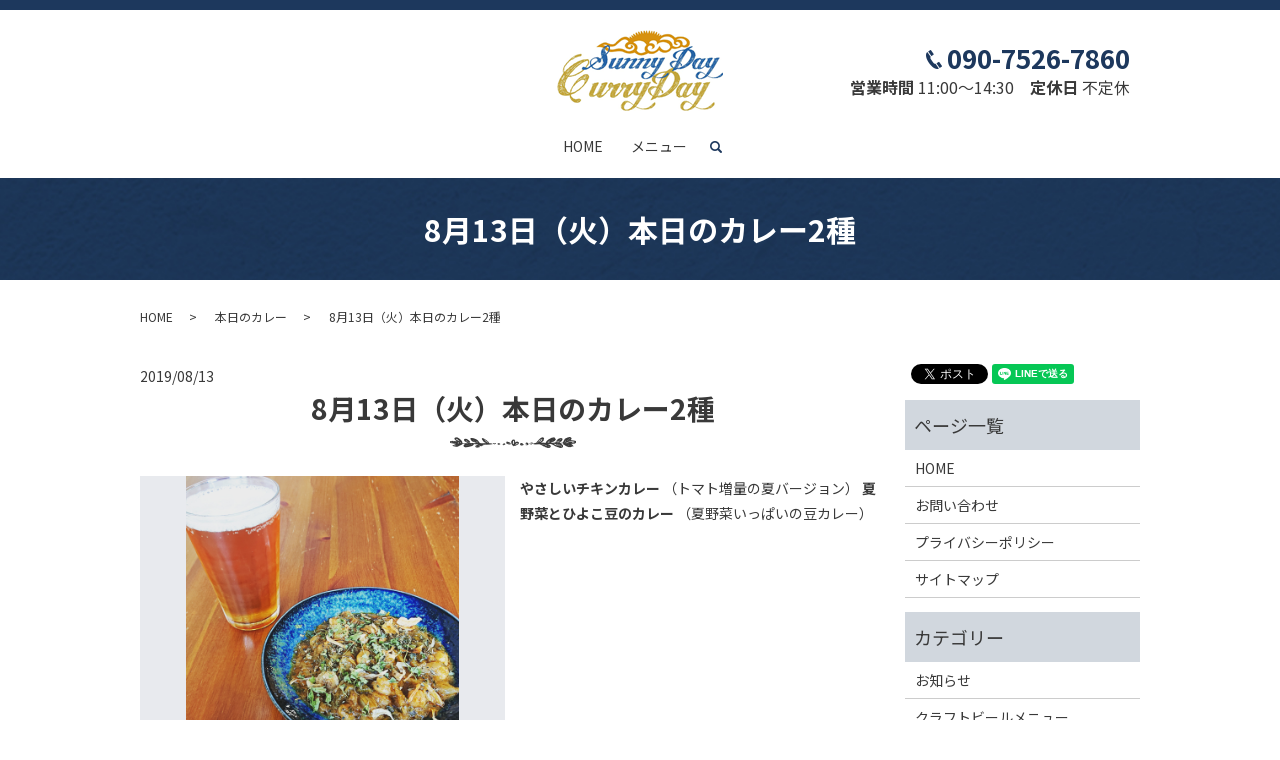

--- FILE ---
content_type: text/html; charset=UTF-8
request_url: https://www.sunnydaycurryday.com/curry/273
body_size: 6416
content:
  <!DOCTYPE HTML>
<html lang="ja">
<head prefix="og: http://ogp.me/ns# fb: http://ogp.me/ns/fb# article: http://ogp.me/ns/article#">
  <meta charset="utf-8">
  <meta http-equiv="X-UA-Compatible" content="IE=edge,chrome=1">
  <meta name="viewport" content="width=device-width, initial-scale=1">
  <title>8月13日（火）本日のカレー2種｜SunnyDay CurryDay│いわき市平のカレー専門店</title>
  <meta name='robots' content='max-image-preview:large' />

<!-- All in One SEO Pack 2.12.1 by Michael Torbert of Semper Fi Web Designob_start_detected [-1,-1] -->
<link rel="canonical" href="https://www.sunnydaycurryday.com/curry/273" />
<meta property="og:title" content="8月13日（火）本日のカレー2種｜SunnyDay CurryDay│いわき市平のカレー専門店" />
<meta property="og:type" content="article" />
<meta property="og:url" content="https://www.sunnydaycurryday.com/curry/273" />
<meta property="og:image" content="https://www.sunnydaycurryday.com/wp-content/uploads/logo_ogp.jpg" />
<meta property="article:published_time" content="2019-08-13T01:20:02Z" />
<meta property="article:modified_time" content="2019-08-13T01:20:02Z" />
<meta name="twitter:card" content="summary" />
<meta name="twitter:title" content="8月13日（火）本日のカレー2種｜SunnyDay CurryDay│いわき市平のカレー専門店" />
<meta name="twitter:image" content="https://www.sunnydaycurryday.com/wp-content/uploads/logo_ogp.jpg" />
<meta itemprop="image" content="https://www.sunnydaycurryday.com/wp-content/uploads/logo_ogp.jpg" />
<!-- /all in one seo pack -->
<link rel="alternate" type="application/rss+xml" title="Sunnyday Curryday &raquo; 8月13日（火）本日のカレー2種 のコメントのフィード" href="https://www.sunnydaycurryday.com/curry/273/feed" />
<link rel='stylesheet' id='wp-block-library-css' href='https://www.sunnydaycurryday.com/wp-includes/css/dist/block-library/style.min.css?ver=6.4.7' type='text/css' media='all' />
<style id='classic-theme-styles-inline-css' type='text/css'>
/*! This file is auto-generated */
.wp-block-button__link{color:#fff;background-color:#32373c;border-radius:9999px;box-shadow:none;text-decoration:none;padding:calc(.667em + 2px) calc(1.333em + 2px);font-size:1.125em}.wp-block-file__button{background:#32373c;color:#fff;text-decoration:none}
</style>
<style id='global-styles-inline-css' type='text/css'>
body{--wp--preset--color--black: #000000;--wp--preset--color--cyan-bluish-gray: #abb8c3;--wp--preset--color--white: #ffffff;--wp--preset--color--pale-pink: #f78da7;--wp--preset--color--vivid-red: #cf2e2e;--wp--preset--color--luminous-vivid-orange: #ff6900;--wp--preset--color--luminous-vivid-amber: #fcb900;--wp--preset--color--light-green-cyan: #7bdcb5;--wp--preset--color--vivid-green-cyan: #00d084;--wp--preset--color--pale-cyan-blue: #8ed1fc;--wp--preset--color--vivid-cyan-blue: #0693e3;--wp--preset--color--vivid-purple: #9b51e0;--wp--preset--gradient--vivid-cyan-blue-to-vivid-purple: linear-gradient(135deg,rgba(6,147,227,1) 0%,rgb(155,81,224) 100%);--wp--preset--gradient--light-green-cyan-to-vivid-green-cyan: linear-gradient(135deg,rgb(122,220,180) 0%,rgb(0,208,130) 100%);--wp--preset--gradient--luminous-vivid-amber-to-luminous-vivid-orange: linear-gradient(135deg,rgba(252,185,0,1) 0%,rgba(255,105,0,1) 100%);--wp--preset--gradient--luminous-vivid-orange-to-vivid-red: linear-gradient(135deg,rgba(255,105,0,1) 0%,rgb(207,46,46) 100%);--wp--preset--gradient--very-light-gray-to-cyan-bluish-gray: linear-gradient(135deg,rgb(238,238,238) 0%,rgb(169,184,195) 100%);--wp--preset--gradient--cool-to-warm-spectrum: linear-gradient(135deg,rgb(74,234,220) 0%,rgb(151,120,209) 20%,rgb(207,42,186) 40%,rgb(238,44,130) 60%,rgb(251,105,98) 80%,rgb(254,248,76) 100%);--wp--preset--gradient--blush-light-purple: linear-gradient(135deg,rgb(255,206,236) 0%,rgb(152,150,240) 100%);--wp--preset--gradient--blush-bordeaux: linear-gradient(135deg,rgb(254,205,165) 0%,rgb(254,45,45) 50%,rgb(107,0,62) 100%);--wp--preset--gradient--luminous-dusk: linear-gradient(135deg,rgb(255,203,112) 0%,rgb(199,81,192) 50%,rgb(65,88,208) 100%);--wp--preset--gradient--pale-ocean: linear-gradient(135deg,rgb(255,245,203) 0%,rgb(182,227,212) 50%,rgb(51,167,181) 100%);--wp--preset--gradient--electric-grass: linear-gradient(135deg,rgb(202,248,128) 0%,rgb(113,206,126) 100%);--wp--preset--gradient--midnight: linear-gradient(135deg,rgb(2,3,129) 0%,rgb(40,116,252) 100%);--wp--preset--font-size--small: 13px;--wp--preset--font-size--medium: 20px;--wp--preset--font-size--large: 36px;--wp--preset--font-size--x-large: 42px;--wp--preset--spacing--20: 0.44rem;--wp--preset--spacing--30: 0.67rem;--wp--preset--spacing--40: 1rem;--wp--preset--spacing--50: 1.5rem;--wp--preset--spacing--60: 2.25rem;--wp--preset--spacing--70: 3.38rem;--wp--preset--spacing--80: 5.06rem;--wp--preset--shadow--natural: 6px 6px 9px rgba(0, 0, 0, 0.2);--wp--preset--shadow--deep: 12px 12px 50px rgba(0, 0, 0, 0.4);--wp--preset--shadow--sharp: 6px 6px 0px rgba(0, 0, 0, 0.2);--wp--preset--shadow--outlined: 6px 6px 0px -3px rgba(255, 255, 255, 1), 6px 6px rgba(0, 0, 0, 1);--wp--preset--shadow--crisp: 6px 6px 0px rgba(0, 0, 0, 1);}:where(.is-layout-flex){gap: 0.5em;}:where(.is-layout-grid){gap: 0.5em;}body .is-layout-flow > .alignleft{float: left;margin-inline-start: 0;margin-inline-end: 2em;}body .is-layout-flow > .alignright{float: right;margin-inline-start: 2em;margin-inline-end: 0;}body .is-layout-flow > .aligncenter{margin-left: auto !important;margin-right: auto !important;}body .is-layout-constrained > .alignleft{float: left;margin-inline-start: 0;margin-inline-end: 2em;}body .is-layout-constrained > .alignright{float: right;margin-inline-start: 2em;margin-inline-end: 0;}body .is-layout-constrained > .aligncenter{margin-left: auto !important;margin-right: auto !important;}body .is-layout-constrained > :where(:not(.alignleft):not(.alignright):not(.alignfull)){max-width: var(--wp--style--global--content-size);margin-left: auto !important;margin-right: auto !important;}body .is-layout-constrained > .alignwide{max-width: var(--wp--style--global--wide-size);}body .is-layout-flex{display: flex;}body .is-layout-flex{flex-wrap: wrap;align-items: center;}body .is-layout-flex > *{margin: 0;}body .is-layout-grid{display: grid;}body .is-layout-grid > *{margin: 0;}:where(.wp-block-columns.is-layout-flex){gap: 2em;}:where(.wp-block-columns.is-layout-grid){gap: 2em;}:where(.wp-block-post-template.is-layout-flex){gap: 1.25em;}:where(.wp-block-post-template.is-layout-grid){gap: 1.25em;}.has-black-color{color: var(--wp--preset--color--black) !important;}.has-cyan-bluish-gray-color{color: var(--wp--preset--color--cyan-bluish-gray) !important;}.has-white-color{color: var(--wp--preset--color--white) !important;}.has-pale-pink-color{color: var(--wp--preset--color--pale-pink) !important;}.has-vivid-red-color{color: var(--wp--preset--color--vivid-red) !important;}.has-luminous-vivid-orange-color{color: var(--wp--preset--color--luminous-vivid-orange) !important;}.has-luminous-vivid-amber-color{color: var(--wp--preset--color--luminous-vivid-amber) !important;}.has-light-green-cyan-color{color: var(--wp--preset--color--light-green-cyan) !important;}.has-vivid-green-cyan-color{color: var(--wp--preset--color--vivid-green-cyan) !important;}.has-pale-cyan-blue-color{color: var(--wp--preset--color--pale-cyan-blue) !important;}.has-vivid-cyan-blue-color{color: var(--wp--preset--color--vivid-cyan-blue) !important;}.has-vivid-purple-color{color: var(--wp--preset--color--vivid-purple) !important;}.has-black-background-color{background-color: var(--wp--preset--color--black) !important;}.has-cyan-bluish-gray-background-color{background-color: var(--wp--preset--color--cyan-bluish-gray) !important;}.has-white-background-color{background-color: var(--wp--preset--color--white) !important;}.has-pale-pink-background-color{background-color: var(--wp--preset--color--pale-pink) !important;}.has-vivid-red-background-color{background-color: var(--wp--preset--color--vivid-red) !important;}.has-luminous-vivid-orange-background-color{background-color: var(--wp--preset--color--luminous-vivid-orange) !important;}.has-luminous-vivid-amber-background-color{background-color: var(--wp--preset--color--luminous-vivid-amber) !important;}.has-light-green-cyan-background-color{background-color: var(--wp--preset--color--light-green-cyan) !important;}.has-vivid-green-cyan-background-color{background-color: var(--wp--preset--color--vivid-green-cyan) !important;}.has-pale-cyan-blue-background-color{background-color: var(--wp--preset--color--pale-cyan-blue) !important;}.has-vivid-cyan-blue-background-color{background-color: var(--wp--preset--color--vivid-cyan-blue) !important;}.has-vivid-purple-background-color{background-color: var(--wp--preset--color--vivid-purple) !important;}.has-black-border-color{border-color: var(--wp--preset--color--black) !important;}.has-cyan-bluish-gray-border-color{border-color: var(--wp--preset--color--cyan-bluish-gray) !important;}.has-white-border-color{border-color: var(--wp--preset--color--white) !important;}.has-pale-pink-border-color{border-color: var(--wp--preset--color--pale-pink) !important;}.has-vivid-red-border-color{border-color: var(--wp--preset--color--vivid-red) !important;}.has-luminous-vivid-orange-border-color{border-color: var(--wp--preset--color--luminous-vivid-orange) !important;}.has-luminous-vivid-amber-border-color{border-color: var(--wp--preset--color--luminous-vivid-amber) !important;}.has-light-green-cyan-border-color{border-color: var(--wp--preset--color--light-green-cyan) !important;}.has-vivid-green-cyan-border-color{border-color: var(--wp--preset--color--vivid-green-cyan) !important;}.has-pale-cyan-blue-border-color{border-color: var(--wp--preset--color--pale-cyan-blue) !important;}.has-vivid-cyan-blue-border-color{border-color: var(--wp--preset--color--vivid-cyan-blue) !important;}.has-vivid-purple-border-color{border-color: var(--wp--preset--color--vivid-purple) !important;}.has-vivid-cyan-blue-to-vivid-purple-gradient-background{background: var(--wp--preset--gradient--vivid-cyan-blue-to-vivid-purple) !important;}.has-light-green-cyan-to-vivid-green-cyan-gradient-background{background: var(--wp--preset--gradient--light-green-cyan-to-vivid-green-cyan) !important;}.has-luminous-vivid-amber-to-luminous-vivid-orange-gradient-background{background: var(--wp--preset--gradient--luminous-vivid-amber-to-luminous-vivid-orange) !important;}.has-luminous-vivid-orange-to-vivid-red-gradient-background{background: var(--wp--preset--gradient--luminous-vivid-orange-to-vivid-red) !important;}.has-very-light-gray-to-cyan-bluish-gray-gradient-background{background: var(--wp--preset--gradient--very-light-gray-to-cyan-bluish-gray) !important;}.has-cool-to-warm-spectrum-gradient-background{background: var(--wp--preset--gradient--cool-to-warm-spectrum) !important;}.has-blush-light-purple-gradient-background{background: var(--wp--preset--gradient--blush-light-purple) !important;}.has-blush-bordeaux-gradient-background{background: var(--wp--preset--gradient--blush-bordeaux) !important;}.has-luminous-dusk-gradient-background{background: var(--wp--preset--gradient--luminous-dusk) !important;}.has-pale-ocean-gradient-background{background: var(--wp--preset--gradient--pale-ocean) !important;}.has-electric-grass-gradient-background{background: var(--wp--preset--gradient--electric-grass) !important;}.has-midnight-gradient-background{background: var(--wp--preset--gradient--midnight) !important;}.has-small-font-size{font-size: var(--wp--preset--font-size--small) !important;}.has-medium-font-size{font-size: var(--wp--preset--font-size--medium) !important;}.has-large-font-size{font-size: var(--wp--preset--font-size--large) !important;}.has-x-large-font-size{font-size: var(--wp--preset--font-size--x-large) !important;}
.wp-block-navigation a:where(:not(.wp-element-button)){color: inherit;}
:where(.wp-block-post-template.is-layout-flex){gap: 1.25em;}:where(.wp-block-post-template.is-layout-grid){gap: 1.25em;}
:where(.wp-block-columns.is-layout-flex){gap: 2em;}:where(.wp-block-columns.is-layout-grid){gap: 2em;}
.wp-block-pullquote{font-size: 1.5em;line-height: 1.6;}
</style>
<link rel='stylesheet' id='biz-cal-style-css' href='https://www.sunnydaycurryday.com/wp-content/plugins/biz-calendar/biz-cal.css?ver=2.2.0' type='text/css' media='all' />
<link rel='stylesheet' id='contact-form-7-css' href='https://www.sunnydaycurryday.com/wp-content/plugins/contact-form-7/includes/css/styles.css?ver=5.1.3' type='text/css' media='all' />
<script type="text/javascript" src="https://www.sunnydaycurryday.com/wp-content/themes/sunnydaycurryday.com_theme/assets/js/vendor/jquery.min.js?ver=6.4.7" id="jquery-js"></script>
<script type="text/javascript" id="biz-cal-script-js-extra">
/* <![CDATA[ */
var bizcalOptions = {"holiday_title":"","temp_holidays":"2024-08-03\r\n2024-08-07\r\n2024-08-11\r\n2024-08-12\r\n2024-08-13\r\n2024-08-14\r\n2024-08-15\r\n2024-08-16\r\n2024-08-19\r\n2024-08-23\r\n2024-08-27\r\n2024-08-31\r\n2024-09-04\r\n2024-09-09\r\n2024-09-10\r\n2024-09-15\r\n2024-09-20\r\n2024-09-25\r\n2024-09-26\r\n2024-10-01\r\n2024-10-02\r\n2024-10-07\r\n2024-10-11\r\n2024-10-15\r\n2024-10-16\r\n2024-10-21\r\n2024-10-25\r\n2024-10-30\r\n2024-10-31\r\n2024-11-05\r\n2024-11-06\r\n2024-11-11\r\n2024-11-12\r\n2024-11-16\r\n2024-11-20\r\n2024-11-25\r\n2024-11-29","temp_weekdays":"","eventday_title":"10\/26\u300111\/30(\u571f)\u30e9\u30f3\u30c1\u304a\u4f11\u307f\u3067\u591c\u30ab\u30ec\u30fc\u3067\u3059\u3002 11\u67089\u65e5POLA\u30ea\u30f3\u30af\u30b9\u30af\u30a8\u30a2\u5c0f\u540d\u6d5c 10\u65e5\u3044\u308f\u304d\u30ab\u30ec\u30fc\u30d5\u30a7\u30b9 24\u65e5OUTDOORTIME ","eventday_url":"","eventdays":"2024-08-17\r\n2024-08-24\r\n2024-09-14\r\n2024-09-16\r\n2024-09-28\r\n2024-10-12\r\n2024-10-26\r\n2024-11-09\r\n2024-11-10\r\n2024-11-24\r\n2024-11-30","month_limit":"\u5236\u9650\u306a\u3057","nextmonthlimit":"2","prevmonthlimit":"1","plugindir":"https:\/\/www.sunnydaycurryday.com\/wp-content\/plugins\/biz-calendar\/","national_holiday":""};
/* ]]> */
</script>
<script type="text/javascript" src="https://www.sunnydaycurryday.com/wp-content/plugins/biz-calendar/calendar.js?ver=2.2.0" id="biz-cal-script-js"></script>
<link rel='shortlink' href='https://www.sunnydaycurryday.com/?p=273' />
<style>.gallery .gallery-item img { width: auto; height: auto; }</style>  <link href="https://fonts.googleapis.com/css?family=Noto+Sans+JP:400,700&amp;subset=japanese" rel="stylesheet" />
  <link href="https://www.sunnydaycurryday.com/wp-content/themes/sunnydaycurryday.com_theme/assets/css/main.css?1769025514" rel="stylesheet" >
  <script src="https://www.sunnydaycurryday.com/wp-content/themes/sunnydaycurryday.com_theme/assets/js/vendor/respond.min.js"></script>
  <script type="application/ld+json">
  {
    "@context": "http://schema.org",
    "@type": "BreadcrumbList",
    "itemListElement":
    [
      {
      "@type": "ListItem",
      "position": 1,
      "item":
      {
        "@id": "https://www.sunnydaycurryday.com/",
        "name": "Sunnyday Curryday"
      }
    },
{
      "@type": "ListItem",
      "position": 2,
      "item":
      {
        "@id": "https://www.sunnydaycurryday.com/category/curry/",
        "name": "本日のカレー"
      }
    },
{
      "@type": "ListItem",
      "position": 3,
      "item":
      {
        "@id": "https://www.sunnydaycurryday.com/curry/273/",
        "name": "8月13日（火）本日のカレー2種"
      }
    }    ]
  }
  </script>


  <script type="application/ld+json">
  {
    "@context": "http://schema.org/",
    "@type": "Restaurant",
    "name": "SunnyDay CurryDay",
    "address": "〒974-8222 福島県いわき市岩間町岩下174-1",
    "telephone": "090-7526-7860",
    "faxNumber": "",
    "url": "https://www.sunnydaycurryday.com",
    "email": "",
    "image": "https://www.sunnydaycurryday.com/wp-content/uploads/1718672073720.jpg",
    "logo": "https://www.sunnydaycurryday.com/wp-content/uploads/sain案20240419.jpg"
  }
  </script>
</head>
<body class="scrollTop">

  <div id="fb-root"></div>
  <script>(function(d, s, id) {
    var js, fjs = d.getElementsByTagName(s)[0];
    if (d.getElementById(id)) return;
    js = d.createElement(s); js.id = id;
    js.src = 'https://connect.facebook.net/ja_JP/sdk.js#xfbml=1&version=v2.12';
    fjs.parentNode.insertBefore(js, fjs);
  }(document, 'script', 'facebook-jssdk'));</script>

  <header>
    <div class="primary_header">
      <div class="container">
        <div class="row">
                    <div class="title">
                          <a href="https://www.sunnydaycurryday.com/">
                <object type="image/svg+xml" data="/wp-content/uploads/logo.svg" alt="Sunnyday Curryday"></object>
              </a>
                      </div>
          <nav class="global_nav"><ul><li><a href="https://www.sunnydaycurryday.com/">HOME</a></li>
<li><a href="https://www.sunnydaycurryday.com/category/takeout">メニュー</a></li>

                <li class="gnav_search">
                  <a href="#">search</a>
  <div class="epress_search">
    <form method="get" action="https://www.sunnydaycurryday.com/">
      <input type="text" placeholder="" class="text" name="s" autocomplete="off" value="">
      <input type="submit" value="Search" class="submit">
    </form>
  </div>
  </li>
              </ul>
              <div class="menu_icon">
                <a href="#menu"><span>メニュー開閉</span></a>
              </div></nav>        </div>
      </div>
<div class="hdr_info_wrap">
<div class="hdr_info">
  <p class="text-right"><strong class="text-xlarge text-primary"><img src="/wp-content/uploads/tel.png" alt="TEL">090-7526-7860</strong><br>
  <strong>営業時間</strong> 11:00～14:30　<strong>定休日</strong> 不定休</p>
</div>
</div>
    </div>
  </header>

  <main>
              <h1 class="wow" style="">
      8月13日（火）本日のカレー2種            </h1>

    
    <div class="bread_wrap">
      <div class="container gutters">
        <div class="row bread">
              <ul class="col span_12">
              <li><a href="https://www.sunnydaycurryday.com">HOME</a></li>
                      <li><a href="https://www.sunnydaycurryday.com/category/curry">本日のカレー</a></li>
                      <li>8月13日（火）本日のカレー2種</li>
                  </ul>
          </div>
      </div>
    </div>
    <section>
      <div class="container gutters">
        <div class="row">
                    <div class="col span_9 column_main">
                  <article class="row article_single01">
      <div class="article_date">
        <p>2019/08/13</p>
      </div>
      <h2>8月13日（火）本日のカレー2種</h2>
      <div class="row">
                <div class="col span_6">
          <figure class="article_single01_01">
            <span class="ofi">
              <img src="https://www.sunnydaycurryday.com/wp-content/uploads/IMG_20190813_101100_230.jpg" alt="8月13日（火）本日のカレー2種">
            </span>
          </figure>
        </div>
        <div class="col span_6">
                  <p><strong>やさしいチキンカレー</strong>
（トマト増量の夏バージョン）

<strong>夏野菜とひよこ豆のカレー</strong>
（夏野菜いっぱいの豆カレー）</p>
        </div>
      </div>

      <div class="row epress_social">
        <div class="col span_12">
                  </div>
      </div>
    </article>
    <script>
      $('.article_single01_02 img').on('click', function()
      {
        var src = this.src;
        var bg = $(this).css('background-image');
        $('.article_single01_01 img').attr('src', src).css(
        {
          'background-image': bg
        });
      });
    </script>

    <div class='epress_pager'>
      <div class="epress_pager_prev">
        <a href="https://www.sunnydaycurryday.com/curry/269" rel="prev">8月12日（月）本日のカレー3種</a>      </div>
      <div class="epress_pager_next">
        <a href="https://www.sunnydaycurryday.com/curry/276" rel="next">8月16日（金）本日のカレー3種</a>      </div>
    </div>
                </div>
          <div class="col span_3 column_sub">
            <div>
<style>
.share_button {
  letter-spacing: -.40em;
  padding-top: 30px;
  margin-bottom: 7%;
}
.share_button > * {
  letter-spacing: normal;
  vertical-align: bottom;
  margin:0 2px;
}
.column_sub .share_button {
  margin-top: 0;
  padding-top: 0;
}
</style>
  <div class="container share_button">
    <!-- Facebook -->
    <div class="fb-share-button" data-href="https://www.sunnydaycurryday.com/curry/273" data-layout="button" data-size="small" data-mobile-iframe="false"><a class="fb-xfbml-parse-ignore" target="_blank" href="https://www.facebook.com/sharer/sharer.php?u=http%3A%2F%2Fwww.%2F&amp;src=sdkpreparse">シェア</a></div>
    <!-- Twitter -->
    <a href="https://twitter.com/share" class="twitter-share-button" data-lang="ja">ツイート</a>
    <script>!function(d,s,id){var js,fjs=d.getElementsByTagName(s)[0],p=/^http:/.test(d.location)?'http':'https';if(!d.getElementById(id)){js=d.createElement(s);js.id=id;js.src=p+'://platform.twitter.com/widgets.js';fjs.parentNode.insertBefore(js,fjs);}}(document,'script','twitter-wjs');</script>
    <!-- LINE -->
    <div class="line-it-button" data-lang="ja" data-type="share-a" data-url="https://www.sunnydaycurryday.com/curry/273" style="display: none;"></div>
    <script src="https://d.line-scdn.net/r/web/social-plugin/js/thirdparty/loader.min.js" async="async" defer="defer"></script>
  </div>
</div>
<div class="sidebar">
  <div class="widget_wrap"><p class="widget_header">ページ一覧</p>
			<ul>
				<li class="page_item page-item-10"><a href="https://www.sunnydaycurryday.com/">HOME</a></li>
<li class="page_item page-item-8"><a href="https://www.sunnydaycurryday.com/contact">お問い合わせ</a></li>
<li class="page_item page-item-11"><a href="https://www.sunnydaycurryday.com/policy">プライバシーポリシー</a></li>
<li class="page_item page-item-12"><a href="https://www.sunnydaycurryday.com/sitemap">サイトマップ</a></li>
			</ul>

			</div><div class="widget_wrap"><p class="widget_header">カテゴリー</p>
			<ul>
					<li class="cat-item cat-item-2"><a href="https://www.sunnydaycurryday.com/category/news">お知らせ</a>
</li>
	<li class="cat-item cat-item-10"><a href="https://www.sunnydaycurryday.com/category/dinner">クラフトビールメニュー</a>
</li>
	<li class="cat-item cat-item-3"><a href="https://www.sunnydaycurryday.com/category/blog">ブログ</a>
</li>
	<li class="cat-item cat-item-12"><a href="https://www.sunnydaycurryday.com/category/takeout">メニュー</a>
</li>
	<li class="cat-item cat-item-9"><a href="https://www.sunnydaycurryday.com/category/curry">本日のカレー</a>
</li>
			</ul>

			</div>
		<div class="widget_wrap">
		<p class="widget_header">最近の投稿</p>
		<ul>
											<li>
					<a href="https://www.sunnydaycurryday.com/news/6075">9/22(日)はサニカリ･ビリヤニ</a>
									</li>
											<li>
					<a href="https://www.sunnydaycurryday.com/news/6070">8/17(土)ランチ＆夜カレー！！</a>
									</li>
											<li>
					<a href="https://www.sunnydaycurryday.com/news/6068">8/16(金)台風の影響による臨時休業</a>
									</li>
											<li>
					<a href="https://www.sunnydaycurryday.com/news/6030">5/15(水)平店最終営業日</a>
									</li>
											<li>
					<a href="https://www.sunnydaycurryday.com/news/5992">6日(月)臨時休業のお知らせ</a>
									</li>
					</ul>

		</div><div class="widget_wrap"><p class="widget_header">営業日カレンダー</p><div id='biz_calendar'></div></div>1</div>
          </div>
                  </div>
      </div>
    </section>

  </main>
<footer>    <div class="footer_nav_wrap">
      <div class="container">
        <div class="row">
        <nav class="col span_12 pc-only"><ul><li><a rel="privacy-policy" href="https://www.sunnydaycurryday.com/policy">プライバシーポリシー</a></li>
<li><a href="https://www.sunnydaycurryday.com/sitemap">サイトマップ</a></li>
</ul></nav>        </div>
      </div>
    </div>
    <div class="footer_copyright_wrap">
      <div class="container">
        <div class="row">
          <div class="col span_12">
            <p>Copyright &copy; Sunnyday Curryday All Rights Reserved.<br>
              【掲載の記事・写真・イラストなどの無断複写・転載を禁じます】</p>
          </div>
        </div>
      </div>
    </div>
    <p class="pagetop"><a href="#top"></a></p>
  </footer>

  <script src="https://www.sunnydaycurryday.com/wp-content/themes/sunnydaycurryday.com_theme/assets/js/vendor/bundle.js"></script>
  <script src="https://www.sunnydaycurryday.com/wp-content/themes/sunnydaycurryday.com_theme/assets/js/main.js?"></script>

  <script type="text/javascript" id="contact-form-7-js-extra">
/* <![CDATA[ */
var wpcf7 = {"apiSettings":{"root":"https:\/\/www.sunnydaycurryday.com\/wp-json\/contact-form-7\/v1","namespace":"contact-form-7\/v1"}};
/* ]]> */
</script>
<script type="text/javascript" src="https://www.sunnydaycurryday.com/wp-content/plugins/contact-form-7/includes/js/scripts.js?ver=5.1.3" id="contact-form-7-js"></script>
</body>
</html>
